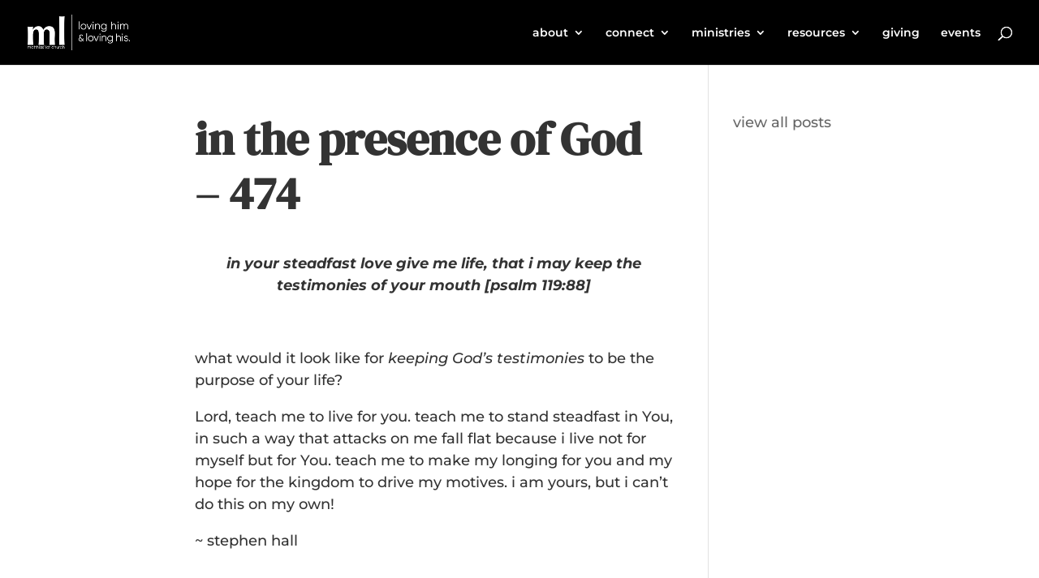

--- FILE ---
content_type: text/css
request_url: https://www.matthiaslot.com/wp-content/et-cache/15407/et-core-unified-tb-10597-deferred-15407.min.css?ver=1768186223
body_size: -181
content:
.et_pb_fullwidth_code_0_tb_footer{background-color:#000000;padding-top:50px;padding-bottom:50px}